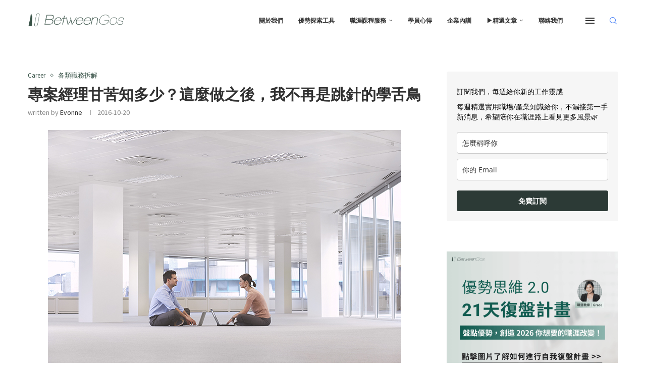

--- FILE ---
content_type: text/html; charset=utf-8
request_url: https://www.google.com/recaptcha/api2/aframe
body_size: 137
content:
<!DOCTYPE HTML><html><head><meta http-equiv="content-type" content="text/html; charset=UTF-8"></head><body><script nonce="zu85ySBvM4RxvT3EKIT8YA">/** Anti-fraud and anti-abuse applications only. See google.com/recaptcha */ try{var clients={'sodar':'https://pagead2.googlesyndication.com/pagead/sodar?'};window.addEventListener("message",function(a){try{if(a.source===window.parent){var b=JSON.parse(a.data);var c=clients[b['id']];if(c){var d=document.createElement('img');d.src=c+b['params']+'&rc='+(localStorage.getItem("rc::a")?sessionStorage.getItem("rc::b"):"");window.document.body.appendChild(d);sessionStorage.setItem("rc::e",parseInt(sessionStorage.getItem("rc::e")||0)+1);localStorage.setItem("rc::h",'1769029676013');}}}catch(b){}});window.parent.postMessage("_grecaptcha_ready", "*");}catch(b){}</script></body></html>

--- FILE ---
content_type: text/css
request_url: https://betweengos.com/wp-content/cache/wpfc-minified/fs9pfgs4/680lt.css
body_size: 496
content:
.penci-widget-folded-yes {
position: relative;
transition: max-height 0.5s ease;
}
.penci-widget-folded-yes:after {
content: "";
position: absolute;
bottom: 0;
left: 0;
right: 0;
height: 30px;
background: linear-gradient(transparent, rgba(255, 255, 255, 0.9));
pointer-events: none;
}
.widget-expanded .elementor-widget-container {
max-height: none !important;
transition: max-height 0.5s ease;
}
.widget-expanded .elementor-widget-container::after {
display: none;
}
.widget-fold-button-wrapper {
margin-top: 15px;
text-align: center;
position: absolute;
bottom: 0;
left: 0;
right: 0;
z-index: 2;
}
.widget-fold-button {
background-color: var(--paccent-cl);
color: #fff;
border: none;
padding: 10px 20px;
cursor: pointer;
font-size: 12px;
font-weight: bold;
transition: all 0.3s ease;
display: inline-block;
text-decoration: none;
}
.widget-fold-button:hover {
opacity: 0.8;
}